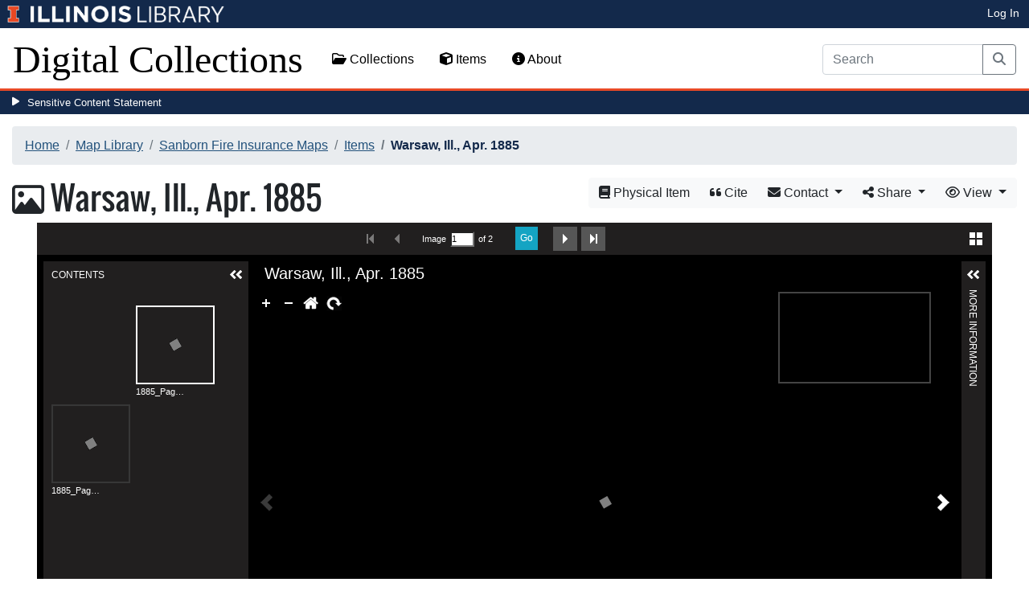

--- FILE ---
content_type: text/html; charset=utf-8
request_url: https://digital.library.illinois.edu/items/be441fc0-c451-0133-1d17-0050569601ca-1
body_size: 38302
content:
<!DOCTYPE html>
<html lang='en' prefix='og: http://ogp.me/ns#'>
<head>
<meta content='text/html; charset=UTF-8' http-equiv='Content-Type'>
<title>
Warsaw, Ill., Apr. 1885
|
Digital Collections at the University of Illinois at Urbana-Champaign Library
</title>
<meta charset='utf-8'>
<meta content='Copyright © 2020 The Board of Trustees at the University of Illinois. All rights reserved.' name='copyright'>
<meta content='width=device-width, initial-scale=1, shrink-to-fit=no' name='viewport'>
<meta name="csrf-param" content="authenticity_token" />
<meta name="csrf-token" content="41K1xOxfzSNUs-8h1ea_nPXHfbWK5QhQiExUfjvq2b1ezZbRJ2JGiBJuAGqg_kI6-QIHdVxeGbEBXmEuwZTgIA" />
<link rel="icon" type="image/png" sizes="16x16" href="https://digital.library.illinois.edu/assets/favicon-16x16-ef82923737989489dfeec252758243e9bf0227ed723f2d9ca2bb8fb73b37476e.png">
        <link rel="icon" type="image/png" sizes="32x32" href="https://digital.library.illinois.edu/assets/favicon-32x32-763a1bd3ccce8bf7c2abc835a0d30a2d01fe94c683f25f5fd01bfdb627058ea3.png">
        <link rel="icon" type="image/png" sizes="96x96" href="https://digital.library.illinois.edu/assets/favicon-96x96-b5766bad40f6dd6d99266fb6f27edeecc6e10700862c0de9a19786b6871fefa7.png">
        <link rel="icon" type="image/png" sizes="192x192" href="https://digital.library.illinois.edu/assets/favicon-192x192-e5d3320a596e93aa617ec5876b0fbc6149dc9bedf8b50f3d992904d306744eae.png">
        <link rel="apple-touch-icon" sizes="120x120" href="https://digital.library.illinois.edu/assets/apple-icon-120x120-23692ad9ee0fff7ca2398c5280cf1163a372a5c209e15b1502f03c57721ca9ab.png">
        <link rel="apple-touch-icon" sizes="152x152" href="https://digital.library.illinois.edu/assets/apple-icon-152x152-f1a1cacbf8f7c3e3fc2e514cc0cd020a3b050b31dde576df79980551ff96c9b5.png">
        <link rel="apple-touch-icon" sizes="167x167" href="https://digital.library.illinois.edu/assets/apple-icon-167x167-f687c1723e9d0d5baa1384c6f6ef463a004565791a66ced85679125368eb5532.png">
        <link rel="apple-touch-icon" sizes="180x180" href="https://digital.library.illinois.edu/assets/apple-icon-180x180-43c0a4664d8bca361d463f36d1a0db507932171b62d69291a93713124cbc2ec5.png">
        <meta name="msapplication-TileColor" content="#13294b"/>
        <meta name="msapplication-TileImage" content="https://digital.library.illinois.edu/assets/ms-icon-310x310-ce8c6889a6fe4efb58fd2caf6fcf215a9708c498cc9e8f849b58e1cd3d643a69.png">
        <meta name="msapplication-config" content="none"/>
        <meta name="theme-color" content="#ffffff"/>
<meta name="twitter:card" content="summary_large_image"/>
        <meta name="twitter:title" content="Warsaw, Ill., Apr. 1885" />
        <meta name="twitter:description" content="Sheet 1 includes symbol key." />
<meta name="twitter:image" content="https://images.digital.library.illinois.edu/iiif/2/97a13fb0-c452-0133-1d17-0050569601ca-f/full/!1600,1600/0/default.jpg" />
<meta property="og:title" content="Warsaw, Ill., Apr. 1885" />
        <meta property="og:type" content="website" />
        <meta property="og:url" content="https://digital.library.illinois.edu/items/be441fc0-c451-0133-1d17-0050569601ca-1" />
        <meta property="og:description" content="Sheet 1 includes symbol key." />
        <meta property="og:site_name" content="Digital Collections at the University of Illinois at Urbana-Champaign Library" />
<meta property="og:image" content="https://images.digital.library.illinois.edu/iiif/2/97a13fb0-c452-0133-1d17-0050569601ca-f/full/!1600,1600/0/default.jpg" />
          <meta property="og:image:type" content="image/jpeg" />
          <meta property="og:image:alt" content="Warsaw, Ill., Apr. 1885" />
<link rel="stylesheet" href="/assets/application-513b23b06cedd2f70ff43edeb09c2fdf1e3bc747c22e6b82749513cbb773246f.css" media="all" />
<script src="/assets/application-3911c14e17e93547709bcb5ba35a8aaf427850b7431cdf57da1f261807b47ae3.js"></script>
<link href='https://cdn.toolkit.illinois.edu' rel='dns-prefetch'>
<link href='https://cdn.toolkit.illinois.edu/2/toolkit.css' rel='stylesheet'>
<script src='https://cdn.toolkit.illinois.edu/2/toolkit.js'></script>
<script crossorigin='anonymous' src='https://kit.fontawesome.com/72baa8e3c1.js'></script>
<script src='https://cdn.disability.illinois.edu/skipto.min.js'></script>
<script>
  var SkipToConfig = { 
    settings: {
      skipTo: {
        displayOption: 'popup',
        colorTheme: 'illinois'
      }
    }
  };
</script>
</head>
<body data-nav='' id='items_show'>
<input type="hidden" name="dl-root-path" id="dl-root-path" value="/" autocomplete="off" />
<input type="hidden" name="dl-root-url" id="dl-root-url" value="https://digital.library.illinois.edu/" autocomplete="off" />
<input type="hidden" name="dl-current-path" id="dl-current-path" value="/items/be441fc0-c451-0133-1d17-0050569601ca-1" autocomplete="off" />
<header>
<body>
<header>
<div>
<h1 class='sr-only'>University Library, University of Illinois at Urbana-Champaign</h1>
<div class='d-flex justify-content-between'>
<div class='table-row'>
<div class='table-cell'>
<a class='navbar-brand' href='https://illinois.edu/'>
<img class="imark" alt="University of Illinois I-Mark" src="/assets/library_wordmark_horizontal_1-b965c05fef1979c62eb91d7a03c3e052b29c49e48b4ede31ac639e40044afef3.png" />
</a>
</div>
<div class='table-cell'>
<a href='https://www.library.illinois.edu'>
<img class="banner-image-university" alt="University" src="/assets/library_wordmark_horizontal_2-f2a035d9ba7679551d7166d05b6cff26c92120e42b6fa18935c156744f0d8aa5.png" />
</a>
</div>
<div class='table-cell'>
<a href='https://www.library.illinois.edu'>
<img class="banner-image-library" alt="Library" src="/assets/library_wordmark_horizontal_3-a9e5b86fe1700833f27232f577c9395cfb312b21acd262c2397908c9d85faba7.png" />
</a>
</div>
</div>
<div class='user-actions'>
<a class="stripe-link mr-2" href="/signin">Log In</a>
</div>
</div>
</div>

<nav class='navbar navbar-expand-md' role='navigation'>
<a class="navbar-brand" href="/">Digital Collections</a>
<button aria-controls='navbarColor01' aria-expanded='false' aria-label='Toggle navigation' class='navbar-toggler' data-target='#navbarColor01' data-toggle='collapse' type='button'>
<span class='navbar-toggler-icon'></span>
</button>
<div class='collapse navbar-collapse' id='navbarColor01'>
<ul class='navbar-nav mr-auto'>
<li class='nav-item' id='collections-nav'>
<a class="nav-link" href="https://metadata.library.illinois.edu/collections"><i class="far fa-folder-open" aria-hidden="true"></i>
Collections
</a></li>
<li class='nav-item' id='items-nav'>
<a class="nav-link" href="https://metadata.library.illinois.edu/items"><i class="fas fa-cube" aria-hidden="true"></i>
Items
</a></li>
<li class='nav-item' id='items-nav'>
<a class="nav-link" href="https://guides.library.illinois.edu/digital-special-collections/"><i class="fas fa-info-circle" aria-hidden="true"></i>
About
</a></li>
</ul>
<form class="form-inline my-2 mr-3 my-lg-0" action="https://metadata.library.illinois.edu/search" accept-charset="UTF-8" method="get">
<div class='input-group'>
<input type="search" name="q" id="q" value="" placeholder="Search" aria-label="Search" class="form-control" />
<div class='input-group-append'>
<button class='btn btn-outline-secondary' type='submit'>
<i class='fa fa-search'></i>
<span class='sr-only'>Search</span>
</button>
</div>
</div>
</form>

</div>
</nav>
</header>
</body>
<div id='sensitive-pane'>
<button class='sensitive-toggle-btn'>Sensitive Content Statement</button>
</div>
<div class='d-none' id='sensitive-pane-content'>
<p>
The items in the Digital Collections of the University of Illinois Urbana-Champaign Library contain materials which represent or depict sensitive topics or were written from perspectives using outdated or biased language. The Library condemns discrimination and hatred on any grounds. As a research library that supports the mission and values of this land grant institution, it is incumbent upon the University Library to preserve, describe, and provide access to materials to accurately document our past, support learning about it, and effect change in the present. In accordance with the American Library Association’s Freedom to Read statement, we do not censor our materials or prevent patrons from accessing them.
</p>
<p></p>
If you have questions regarding this statement or any content in the Library’s digital collections, please contact
<a href="mailto:digitalcollections@lists.illinois.edu">digitalcollections@lists.illinois.edu</a>
<p></p>
<a href='https://www.ala.org/advocacy/intfreedom/freedomreadstatement'>American Library Association’s Freedom to Read Statement</a>
<p></p>
<a href='https://www.library.illinois.edu/geninfo/deia/'>Diversity, Equity, Inclusion and Accessibility at the University Library</a>
</div>


</header>
</body>
<main id='main-content'>
<div class='container-fluid'>
<div class='page-content'>

<nav aria-label="breadcrumb"><ol class="breadcrumb"><li class="breadcrumb-item"><a href="/">Home</a></li><li class="breadcrumb-item"><a href="https://metadata.library.illinois.edu/collections?fq%5B%5D=local_facet_repository%3AMap+Library">Map Library</a></li><li class="breadcrumb-item"><a href="/collections/6ff64b00-072d-0130-c5bb-0019b9e633c5-2">Sanborn Fire Insurance Maps</a></li><li class="breadcrumb-item"><a href="/collections/6ff64b00-072d-0130-c5bb-0019b9e633c5-2/items">Items</a></li><li class="breadcrumb-item active">Warsaw, Ill., Apr. 1885</li></ol></nav>
<div class='btn-group float-right' id='item-show-buttons' role='group'>
<a class="btn btn-light" type="button" href="https://i-share-uiu.primo.exlibrisgroup.com/permalink/01CARLI_UIU/gpjosq/alma99161353412205899"><i class='fa fa-book'></i>
Physical Item
</a><a class="btn btn-light" data-toggle="modal" href="#dl-cite-modal"><i class='fa fa-quote-left'></i>
Cite
</a><div class='btn-group'>
<button aria-expanded='false' aria-haspopup='true' class='btn btn-light dropdown-toggle' data-toggle='dropdown' type='button'>
<i class='fa fa-envelope'></i>
Contact
<span class='caret'></span>
</button>
<div class='dropdown-menu dropdown-menu-right' role='menu'>
<a class="dropdown-item" href="mailto:charts@library.illinois.edu?subject=Digital Collections at the University of Illinois at Urbana-Champaign Library: Warsaw, Ill., Apr. 1885&amp;body=This email was sent to you from the Digital Collections at the University of Illinois at Urbana-Champaign Library by a patron wishing to contact the curator of the following item for more information:%0D%0Dhttps://digital.library.illinois.edu/items/be441fc0-c451-0133-1d17-0050569601ca-1%0D%0D(Enter your comment here.)%0D"><i class='fa fa-envelope'></i>
Email Curator
</a></div>
</div>
<div class="btn-group" role="group">
      <button type="button" class="btn btn-light dropdown-toggle"
            data-toggle="dropdown" aria-haspopup="false" aria-expanded="false">
        <i class="fa fa-share-alt"></i> Share <span class="caret"></span>
      </button>
      <div class="dropdown-menu"><a class="dropdown-item" href="mailto:?subject=Warsaw%2C+Ill.%2C+Apr.+1885&amp;body=https%3A%2F%2Fdigital.library.illinois.edu%2Fitems%2Fbe441fc0-c451-0133-1d17-0050569601ca-1"><i class="fa fa-envelope"></i> Email</a><div class="dropdown-divider"></div><a class="dropdown-item" target="_blank" href="https://www.facebook.com/sharer/sharer.php?u=https%3A%2F%2Fdigital.library.illinois.edu%2Fitems%2Fbe441fc0-c451-0133-1d17-0050569601ca-1"><i class="fab fa-facebook-square"></i> Facebook</a><a class="dropdown-item" target="_blank" href="https://twitter.com/intent/tweet?url=https%3A%2F%2Fdigital.library.illinois.edu%2Fitems%2Fbe441fc0-c451-0133-1d17-0050569601ca-1&amp;text=Warsaw%2C+Ill.%2C+Apr.+1885"><i class="fab fa-twitter-square"></i> Twitter</a><a target="_blank" class="dropdown-item" href="http://pinterest.com/pin/create/button/?url=https%3A%2F%2Fdigital.library.illinois.edu%2Fitems%2Fbe441fc0-c451-0133-1d17-0050569601ca-1&amp;description=Warsaw%2C+Ill.%2C+Apr.+1885&amp;media=https%3A%2F%2Fimages.digital.library.illinois.edu%2Fiiif%2F2%2F97a13fb0-c452-0133-1d17-0050569601ca-f%2Ffull%2F%21512%2C512%2F0%2Fdefault.jpg"><i class="fab fa-pinterest-square"></i> Pinterest</a></div></div>
<div class='btn-group' role='group'>
<button aria-expanded='false' aria-haspopup='true' class='btn btn-light dropdown-toggle' data-toggle='dropdown' type='button'>
<i class='fa fa-eye'></i>
View
<span class='caret'></span>
</button>
<div class='dropdown-menu dropdown-menu-right'>
<a target="_blank" class="dropdown-item" href="/items/be441fc0-c451-0133-1d17-0050569601ca-1.atom"><i class='fa fa-rss'></i>
Atom
</a><a target="_blank" class="dropdown-item" href="/items/be441fc0-c451-0133-1d17-0050569601ca-1.json"><i class='fa fa-code'></i>
JSON
</a><a target="_blank" class="dropdown-item" href="/items/be441fc0-c451-0133-1d17-0050569601ca-1/manifest"><i class='fa fa-code'></i>
IIIF Presentation Manifest
</a></div>
</div>
</div>

<h1 class="dl-title dl-compound-title"><i class="far fa-image" aria-hidden="true"></i> Warsaw, Ill., Apr. 1885</h1>
<section>
<div id="dl-compound-viewer" class="uv" data-locale="en-GB:English (GB)" data-config="/uvconfig_compound.json" data-uri="https://digital.library.illinois.edu/items/be441fc0-c451-0133-1d17-0050569601ca-1/manifest" data-sequenceindex="0" data-canvasindex="0" data-rotation="0" style="height:650px; background-color:#000;"></div><script src="/universalviewer/lib/embed.js" id="embedUV"></script>
<div class='mt-4'>
<div class='float-right'>
<button class='btn btn-lg btn-outline-secondary' id='dl-download-button' style='white-space: nowrap'>
Download Options&hellip;
</button>
</div>
<div class='media'>
<div class='media-left'>
<i class='fa fa-link fa-3x fa-fw'></i>
</div>
<div class='media-body'>
<h4 class='media-heading'>
Permalink
<button class='btn btn-light btn-sm dl-copy-permalink' data-clipboard-text='https://digital.library.illinois.edu/items/be441fc0-c451-0133-1d17-0050569601ca-1' type='button'>
<i class='fa fa-clipboard'></i>
Copy
</button>
</h4>
https://digital.library.illinois.edu/items/be441fc0-c451-0133-1d17-0050569601ca-1
</div>
</div>

</div>
</section>
<section>
<div class="media dl-rights"><div class="media-left"><a target="_blank" href="https://rightsstatements.org/page/NoC-US/1.0/"><img alt="No Copyright - United States (RightsStatements.org)" src="/assets/rightsstatements.org/NoC-US.dark-white-interior-c2148f181fa9367412ad0c8255887d2fb4568eac6371791fd167d5b7320fad4d.svg" /></a></div><div class="media-body"><p>In the public domain.</p></div></div>
</section>
<section></section>
<section><h2><a role="button" data-toggle="collapse" href="#dl-metadata" aria-expanded="true" aria-controls="dl-metadata">Descriptive Information</a></h2><div id="dl-metadata" class="collapse show"><div id="dl-metadata-list" class="d-sm-none"><dl class="dl-metadata"><dt>Title</dt><dd>Warsaw, Ill., Apr. 1885</dd><dt>Creator</dt><dd>Sanborn Map Company&nbsp;&nbsp;<a title="Search for all items with this element value" class="btn btn-outline-secondary btn-sm" href="/items?field=metadata_creator&amp;q=Sanborn+Map+Company"><i class="fa fa-search"></i></a></dd><dt>Coverage-Spatial</dt><dd>Warsaw (Ill.)&nbsp;&nbsp;<a title="Search for all items with this element value" class="btn btn-outline-secondary btn-sm" href="/items?field=metadata_spatialCoverage&amp;q=Warsaw+%28Ill.%29"><i class="fa fa-search"></i></a></dd><dt>Genre</dt><dd>Fire insurance maps&nbsp;&nbsp;<a title="Search for all items with this element value" class="btn btn-outline-secondary btn-sm" href="/items?field=metadata_genre&amp;q=Fire+insurance+maps"><i class="fa fa-search"></i></a></dd><dt>Subject</dt><dd>Fire insurance&nbsp;&nbsp;<a title="Search for all items with this element value" class="btn btn-outline-secondary btn-sm" href="/items?field=metadata_subject&amp;q=Fire+insurance"><i class="fa fa-search"></i></a></dd><dt>Publisher</dt><dd>Sanborn Map & Publishing Co.&nbsp;&nbsp;<a title="Search for all items with this element value" class="btn btn-outline-secondary btn-sm" href="/items?field=metadata_publisher&amp;q=Sanborn+Map+%26+Publishing+Co."><i class="fa fa-search"></i></a></dd><dt>Date of Publication</dt><dd>1885&nbsp;&nbsp;<a title="Search for all items with this element value" class="btn btn-outline-secondary btn-sm" href="/items?field=metadata_date&amp;q=1885"><i class="fa fa-search"></i></a></dd><dt>Place of Publication</dt><dd>New York (N.Y.)</dd><dt>Scale</dt><dd>Scale 1:600. 50 ft. to 1 in.&nbsp;&nbsp;<a title="Search for all items with this element value" class="btn btn-outline-secondary btn-sm" href="/items?field=metadata_cartographicScale&amp;q=Scale+1%3A600.+50+ft.+to+1+in."><i class="fa fa-search"></i></a></dd><dt>Language</dt><dd>English</dd><dt>Notes</dt><dd><ul><li>Sheet 1 includes symbol key.</li><li>Fire insurance map hand colored to show building construction, locations of windows and doors, elevators, and available water facilities.</li><li>Also shows factories, commercial occupancy of buildings, and house and block numbers.</li></ul></dd><dt>Extent</dt><dd>1 map : color</dd><dt>Dimensions</dt><dd>65 x 55 cm</dd><dt>Coordinates</dt><dd>(W 91⁰26ʹ04ʺ/N 42⁰29ʹ47ʺ)</dd><dt>Rights</dt><dd>No Copyright - United States</dd><dt>Rights Description</dt><dd>In the public domain.</dd><dt>Type</dt><dd>Cartographic material&nbsp;&nbsp;<a title="Search for all items with this element value" class="btn btn-outline-secondary btn-sm" href="/items?field=metadata_type&amp;q=Cartographic+material"><i class="fa fa-search"></i></a></dd><dt>Repository</dt><dd>Map Library</dd><dt>Local Bib ID</dt><dd>1613534</dd><dt>Collection Title</dt><dd>Sanborn Fire Insurance Maps</dd><dt>Collection</dt><dd><a href="/collections/6ff64b00-072d-0130-c5bb-0019b9e633c5-2">Sanborn Fire Insurance Maps</a></dd></dl></div><div id="dl-metadata-table"><table class="table table-sm dl-metadata"><tr><td>Title</td><td>Warsaw, Ill., Apr. 1885</td></tr><tr><td>Creator</td><td>Sanborn Map Company&nbsp;&nbsp;<a title="Search for all items with this element value" class="btn btn-outline-secondary btn-sm" href="/items?field=metadata_creator&amp;q=Sanborn+Map+Company"><i class="fa fa-search"></i></a></td></tr><tr><td>Coverage-Spatial</td><td>Warsaw (Ill.)&nbsp;&nbsp;<a title="Search for all items with this element value" class="btn btn-outline-secondary btn-sm" href="/items?field=metadata_spatialCoverage&amp;q=Warsaw+%28Ill.%29"><i class="fa fa-search"></i></a></td></tr><tr><td>Genre</td><td>Fire insurance maps&nbsp;&nbsp;<a title="Search for all items with this element value" class="btn btn-outline-secondary btn-sm" href="/items?field=metadata_genre&amp;q=Fire+insurance+maps"><i class="fa fa-search"></i></a></td></tr><tr><td>Subject</td><td>Fire insurance&nbsp;&nbsp;<a title="Search for all items with this element value" class="btn btn-outline-secondary btn-sm" href="/items?field=metadata_subject&amp;q=Fire+insurance"><i class="fa fa-search"></i></a></td></tr><tr><td>Publisher</td><td>Sanborn Map & Publishing Co.&nbsp;&nbsp;<a title="Search for all items with this element value" class="btn btn-outline-secondary btn-sm" href="/items?field=metadata_publisher&amp;q=Sanborn+Map+%26+Publishing+Co."><i class="fa fa-search"></i></a></td></tr><tr><td>Date of Publication</td><td>1885&nbsp;&nbsp;<a title="Search for all items with this element value" class="btn btn-outline-secondary btn-sm" href="/items?field=metadata_date&amp;q=1885"><i class="fa fa-search"></i></a></td></tr><tr><td>Place of Publication</td><td>New York (N.Y.)</td></tr><tr><td>Scale</td><td>Scale 1:600. 50 ft. to 1 in.&nbsp;&nbsp;<a title="Search for all items with this element value" class="btn btn-outline-secondary btn-sm" href="/items?field=metadata_cartographicScale&amp;q=Scale+1%3A600.+50+ft.+to+1+in."><i class="fa fa-search"></i></a></td></tr><tr><td>Language</td><td>English</td></tr><tr><td>Notes</td><td><ul><li>Sheet 1 includes symbol key.</li><li>Fire insurance map hand colored to show building construction, locations of windows and doors, elevators, and available water facilities.</li><li>Also shows factories, commercial occupancy of buildings, and house and block numbers.</li></ul></td></tr><tr><td>Extent</td><td>1 map : color</td></tr><tr><td>Dimensions</td><td>65 x 55 cm</td></tr><tr><td>Coordinates</td><td>(W 91⁰26ʹ04ʺ/N 42⁰29ʹ47ʺ)</td></tr><tr><td>Rights</td><td>No Copyright - United States</td></tr><tr><td>Rights Description</td><td>In the public domain.</td></tr><tr><td>Type</td><td>Cartographic material&nbsp;&nbsp;<a title="Search for all items with this element value" class="btn btn-outline-secondary btn-sm" href="/items?field=metadata_type&amp;q=Cartographic+material"><i class="fa fa-search"></i></a></td></tr><tr><td>Repository</td><td>Map Library</td></tr><tr><td>Local Bib ID</td><td>1613534</td></tr><tr><td>Collection Title</td><td>Sanborn Fire Insurance Maps</td></tr><tr><td>Collection</td><td><a href="/collections/6ff64b00-072d-0130-c5bb-0019b9e633c5-2">Sanborn Fire Insurance Maps</a></td></tr></table></div></div></section>
<section id='dl-download-section'>
<h2>
<a aria-controls='dl-download' aria-expanded='true' data-toggle='collapse' href='#dl-download' role='button'>Download Options</a>
</h2>
<div class='collapse ' id='dl-download'>
<div class='btn-group mt-2 mb-2'>
<a class="btn btn-light" data-toggle="modal" data-target="#dl-download-zip-modal" href=""><i class='far fa-file-archive'></i>
  Zip of Original Files&hellip;
</a><a class="btn btn-light" data-toggle="modal" data-target="#dl-download-zip-of-jpegs-modal" href=""><i class='far fa-file-archive'></i>
  Zip of JPEGs
</a><a class="btn btn-light" data-toggle="modal" data-target="#dl-download-pdf-modal" href=""><i class='far fa-file-pdf'></i>
PDF
</a></div>
<table class='table'>
<tbody>
<tr>
<td>
<div class='dl-thumbnail'>
<img src="[data-uri]" class="dl-thumbnail mr-3" alt="" data-src="https://images.digital.library.illinois.edu/iiif/2/97a13fb0-c452-0133-1d17-0050569601ca-f/square/!256,256/0/default.jpg" />
</div>
</td>
<td>
1885_Page001
</td>
<td>
<div class='btn-group'>
<a class="btn btn-outline-primary btn-sm" href="/binaries/97c944e0-c452-0133-1d17-0050569601ca-f/object"><i class="fas fa-image" aria-hidden="true"></i>
Original File (TIFF)
</a><a class='btn btn-outline-primary btn-sm' data-iiif-info-url='https://images.digital.library.illinois.edu/iiif/2/97a13fb0-c452-0133-1d17-0050569601ca-f/info.json' data-iiif-url='https://images.digital.library.illinois.edu/iiif/2/97a13fb0-c452-0133-1d17-0050569601ca-f' data-target='#dl-custom-image-modal' data-title='1885_Page001' data-toggle='modal' href='#' onclick='return false;'>
<i class='fa fa-image'></i>
Custom Image&hellip;
</a>
</div>
</td>
</tr>

<tr>
<td>
<div class='dl-thumbnail'>
<img src="[data-uri]" class="dl-thumbnail mr-3" alt="" data-src="https://images.digital.library.illinois.edu/iiif/2/97a746e0-c452-0133-1d17-0050569601ca-2/square/!256,256/0/default.jpg" />
</div>
</td>
<td>
1885_Page002
</td>
<td>
<div class='btn-group'>
<a class="btn btn-outline-primary btn-sm" href="/binaries/97d00c80-c452-0133-1d17-0050569601ca-a/object"><i class="fas fa-image" aria-hidden="true"></i>
Original File (TIFF)
</a><a class='btn btn-outline-primary btn-sm' data-iiif-info-url='https://images.digital.library.illinois.edu/iiif/2/97a746e0-c452-0133-1d17-0050569601ca-2/info.json' data-iiif-url='https://images.digital.library.illinois.edu/iiif/2/97a746e0-c452-0133-1d17-0050569601ca-2' data-target='#dl-custom-image-modal' data-title='1885_Page002' data-toggle='modal' href='#' onclick='return false;'>
<i class='fa fa-image'></i>
Custom Image&hellip;
</a>
</div>
</td>
</tr>

</tbody>
</table>
</div>
</section>
<div aria-hidden='true' aria-labelledby='dl-custom-image-modal-label' class='modal fade' id='dl-custom-image-modal' role='dialog' tabindex='-1'>
<div class='modal-dialog modal-dialog-centered modal-lg' role='document'>
<div class='modal-content'>
<div class='modal-header'>
<h3 class='modal-title' id='dl-custom-image-modal-label'>Custom Image</h3>
<button aria-label='Close' class='close' data-dismiss='modal' type='button'>
<span aria-hidden='true'>×</span>
</button>
</div>
<div class='modal-body'>
<div class='row'>
<div class='col-sm-6' id='iiif-download'></div>
<div class='col-sm-6'>
<h4>HTML Tag</h4>
<textarea class='form-control' id='dl-embed-link' readonly='readonly'></textarea>
</div>
</div>
</div>
<div class='modal-footer'>
<a class='btn btn-primary' href='' id='dl-preview-link' target='_blank'>Get It</a>
</div>
</div>
</div>
</div>

<div aria-hidden='true' aria-labelledby='dl-download-zip-modal-label' class='modal fade' id='dl-download-zip-modal' role='dialog' tabindex='-1'>
<div class='modal-dialog modal-dialog-centered' role='document'>
<div class='modal-content'>
<div class='modal-header'>
<h4 class='modal-title' id='dl-download-zip-modal-label'>Download Zip File</h4>
<button aria-label='Close' class='close' data-dismiss='modal' type='button'>
<span aria-hidden='true'>×</span>
</button>
</div>
<div class='modal-body'>
<div class='alert alert-light'>
<i class="fas fa-info-circle" aria-hidden="true"></i>
Zip files include high-resolution files for the current object in
TIFF format.
</div>
<div class='alert alert-light'>
<i class="fas fa-info-circle" aria-hidden="true"></i>
Estimated file size: 459 MB
</div>
<div class='alert alert-light'>
<p style='color: #ff5733; text-align: center;'>
<i class="fas fa-info-circle" aria-hidden="true"></i>
Due to large file sizes, these items are only available in multiple batch downloads.
If you need all items in a single download, please close this window and send us a
message using the Contact Us form at the bottom of the page.
</p>
<p class='form-text text-muted text-center'>
If you know which files you need to download, please download the item directly from the item's page.
</p>
</div>
<p class='form-text text-muted text-center'>
Estimated average file size: 1 GB
</p>
<form class="dl-captcha-form" action="/items/be441fc0-c451-0133-1d17-0050569601ca-1.zip" accept-charset="UTF-8" method="get"><input type="hidden" name="limit" id="limit" value="2" autocomplete="off" />
<div class='form-group'>
<select name="download_start" id="download_start" class="form-control"><option value="0">Batch 1: items 1 - 2 (Contains 2 item(s))</option></select>
</div>
<br><input type="text" name="email" id="email" placeholder="Leave this field blank" class="dl-captcha-email" /><label for="answer">What is 5 &plus; 2?</label><input type="text" name="answer" id="answer" class="form-control" /><input type="hidden" name="correct_answer_hash" id="correct_answer_hash" value="698a343071b2986c9089aa1bee80d07d" autocomplete="off" /><div class="text-right mt-3"><button class="btn btn-light" data-dismiss="modal" type="button">Cancel</button><input type="submit" value="Download" class="btn btn-primary"></div></form>
</div>
</div>
</div>
</div>

<div aria-hidden='true' aria-labelledby='dl-download-zip-of-jpegs-modal-label' class='modal fade' id='dl-download-zip-of-jpegs-modal' role='dialog' tabindex='-1'>
<div class='modal-dialog modal-dialog-centered' role='document'>
<div class='modal-content'>
<div class='modal-header'>
<h4 class='modal-title' id='dl-download-zip-of-jpegs-modal-label'>Download Zip of JPEGs</h4>
<button aria-label='Close' class='close' data-dismiss='modal' type='button'>
<span aria-hidden='true'>×</span>
</button>
</div>
<div class='modal-body'>
<form class="dl-captcha-form" action="https://digital.library.illinois.edu/items/be441fc0-c451-0133-1d17-0050569601ca-1.zip?contents=jpegs" accept-charset="UTF-8" method="get"><input type="text" name="email" id="email" placeholder="Leave this field blank" class="dl-captcha-email" /><label for="answer">What is 0 &plus; 7?</label><input type="text" name="answer" id="answer" class="form-control" /><input type="hidden" name="correct_answer_hash" id="correct_answer_hash" value="698a343071b2986c9089aa1bee80d07d" autocomplete="off" /><div class="text-right mt-3"><button class="btn btn-light" data-dismiss="modal" type="button">Cancel</button><input type="submit" value="Download" class="btn btn-primary"></div></form>

</div>
</div>
</div>
</div>

<div aria-hidden='true' aria-labelledby='dl-download-pdf-modal-label' class='modal fade' id='dl-download-pdf-modal' role='dialog' tabindex='-1'>
<div class='modal-dialog modal-dialog-centered' role='document'>
<div class='modal-content'>
<div class='modal-header'>
<h4 class='modal-title' id='dl-download-pdf-modal-label'>Download PDF</h4>
<button aria-label='Close' class='close' data-dismiss='modal' type='button'>
<span aria-hidden='true'>×</span>
</button>
</div>
<div class='modal-body'>
<form class="dl-captcha-form" action="https://digital.library.illinois.edu/items/be441fc0-c451-0133-1d17-0050569601ca-1.pdf" accept-charset="UTF-8" method="get"><input type="text" name="email" id="email" placeholder="Leave this field blank" class="dl-captcha-email" /><label for="answer">What is 7 &plus; 8?</label><input type="text" name="answer" id="answer" class="form-control" /><input type="hidden" name="correct_answer_hash" id="correct_answer_hash" value="4ac4fb4cfac55b098e52cfb5e23b4a2e" autocomplete="off" /><div class="text-right mt-3"><button class="btn btn-light" data-dismiss="modal" type="button">Cancel</button><input type="submit" value="Download" class="btn btn-primary"></div></form>

</div>
</div>
</div>
</div>



<div class='text-center'>
<a class="btn btn-light" href="mailto:charts@library.illinois.edu?subject=Digital Collections at the University of Illinois at Urbana-Champaign Library: Warsaw, Ill., Apr. 1885&amp;body=This email was sent to you from the Digital Collections at the University of Illinois at Urbana-Champaign Library by a patron wishing to contact the curator of the following item for more information:%0D%0Dhttps://digital.library.illinois.edu/items/be441fc0-c451-0133-1d17-0050569601ca-1%0D%0D(Enter your comment here.)%0D"><i class='fa fa-envelope'></i>
Email Curator About This Item
</a></div>
<div aria-labelledby='dl-cite-modal-label' class='modal fade' id='dl-cite-modal' tabindex='-1'>
<div class='modal-dialog modal-dialog-centered' role='document'>
<div class='modal-content'>
<div class='modal-header'>
<h3 class='modal-title' id='dl-cite-modal-label'>Cite This Item</h3>
<button aria-label='Close' class='close' data-dismiss='modal' type='button'>
<span aria-hidden='true'>×</span>
</button>
</div>
<div class='modal-body'>
<div class='media'>
<div class='media-left'>
<i class='fa fa-link fa-3x fa-fw'></i>
</div>
<div class='media-body'>
<h4 class='media-heading'>
Permalink
<button class='btn btn-light btn-sm dl-copy-permalink' data-clipboard-text='https://digital.library.illinois.edu/items/be441fc0-c451-0133-1d17-0050569601ca-1' type='button'>
<i class='fa fa-clipboard'></i>
Copy
</button>
</h4>
https://digital.library.illinois.edu/items/be441fc0-c451-0133-1d17-0050569601ca-1
</div>
</div>

<hr>
<div data-item-id='be441fc0-c451-0133-1d17-0050569601ca-1'>
<input type="hidden" name="dl-citation-author" id="dl-citation-author" value="Sanborn Map Company" autocomplete="off" />
<input type="hidden" name="dl-citation-collection" id="dl-citation-collection" value="Sanborn Fire Insurance Maps" autocomplete="off" />
<input type="hidden" name="dl-citation-date" id="dl-citation-date" value="1885-01-01T06:00:00Z" autocomplete="off" />
<input type="hidden" name="dl-citation-source" id="dl-citation-source" value="University of Illinois at Urbana-Champaign Library" autocomplete="off" />
<input type="hidden" name="dl-citation-title" id="dl-citation-title" value="Warsaw, Ill., Apr. 1885" autocomplete="off" />
<input type="hidden" name="dl-citation-url" id="dl-citation-url" value="https://digital.library.illinois.edu/items/be441fc0-c451-0133-1d17-0050569601ca-1" autocomplete="off" />
<input type="hidden" name="dl-citation-repository" id="dl-citation-repository" value="Map Library" autocomplete="off" />
<select class='custom-select' name='dl-citation-format'>
<option>APA</option>
<option>Chicago</option>
<option>MLA</option>
</select>
<div class='panel panel-default'>
<div class='card-body'>
<p class='dl-citation'></p>
</div>
</div>
</div>
</div>
</div>
</div>
</div>

<script type='application/ld+json'>
<![CDATA[
    #{schema_org_json_ld(@root_item)}
]]>
</script>
<input type="hidden" name="dl-download-item-id" id="dl-download-item-id" value="97c944e0-c452-0133-1d17-0050569601ca-f" autocomplete="off" />
<input type="hidden" name="dl-download-item-id" id="dl-download-item-id" value="97d00c80-c452-0133-1d17-0050569601ca-a" autocomplete="off" />
<div class='text-center'>
<a role="button" class="contact-toggle-btn" data-bs-toggle="collapse" aria-expanded="false" aria-controls="contact-form" href="#contact-form">Contact us</a>
for questions and to provide feedback.
<div class='collapse' id='contact-form'>
<div class='alert' id='contact-form-alert' style='display: none'></div>
<form id="contact-form" action="/contact" accept-charset="UTF-8" method="post"><input type="hidden" name="authenticity_token" value="abr85hi04CVh3W0EVz7MsAFN47hXa_lGm-yYXbnMfJTWIIe3Kl3773DlIqfNXJGKbFXUhHrdnmLHpJC25SLstQ" autocomplete="off" />
<input type="hidden" name="page_url" id="page_url" value="https://digital.library.illinois.edu/items/be441fc0-c451-0133-1d17-0050569601ca-1" autocomplete="off" />
<div class='row'>
<div class='col-sm-6'>
<div class='mb-3'>
<label class="form-label" for="name">Your Name (optional)</label>
<input type="text" name="name" id="name" class="form-control" />
</div>
<div class='mb-3'>
<label class="form-label" for="email">Your Email (optional)</label>
<input type="text" name="email" id="email" class="form-control" />
</div>
</div>
<div class='col-sm-6'>
<div class='mb-3'>
<label class="form-label" for="comment">Your Comment</label>
<textarea name="comment" id="comment" rows="5" class="form-control">
</textarea>
</div>
<div class='mb-3'>
<label class="col-sm-3 col-form-label" for="contact-answer">What is 7 &plus; 1?</label>
<input type="text" name="honey_email" id="honey_email" placeholder="Leave this field blank." style="display: none" /><input type="text" name="answer" id="contact-answer" class="form-control" /><input type="hidden" name="correct_answer_hash" id="correct_answer_hash" value="b856b11eec881181ed51ce5d3522e427" autocomplete="off" />
</div>
<div class='mb-3'>
<input type="submit" name="commit" value="Submit" class="btn btn-primary" id="submit-button" disabled="disabled" data-disable-with="Submit" />
</div>
</div>
</div>
</form>

</div>
</div>


</div>
</div>
</main>
<footer>
<footer role='contentinfo'>
<div class='row'>
<div class='col-sm-12 text-line'>
<div class='contact-area'>
The Digital Collections are a product of the University Library.
</div>
</div>
</div>
<il-footer role='contentinfo'>
<div class='il-footer-contact uofi_address' slot='contact' style='text-align: left;'>
<p>
<a href='/'>Main Library Information</a>
</p>
<p>1408 W.Gregory Dr.</p>
<p>Urbana, IL 61801</p>
<p>217-333-2290</p>
<p>
<a href='https://www.library.illinois.edu/ask-us/'>Ask a Librarian!</a>
</p>
</div>
<div class='il-footer-social gw-m-0' slot='social' style='text-align: left;'>
<ul>
<li>
<a class='social-icon-link' href='https://www.facebook.com/uillinoislibrary' style='background: none; color: white;'>
<i aria-hidden='true' class='fa-brands fa-facebook'></i>
<span class='sr-only'>Facebook</span>
</a>
</li>
<li>
<a class='social-icon-link' href='https://www.instagram.com/uillinoislibrary/' style='background: none; color: white;'>
<i aria-hidden='true' class='fa-brands fa-instagram'></i>
<span class='sr-only'>Instagram</span>
</a>
</li>
<li>
<a class='social-icon-link' href='https://www.tiktok.com/@uillinoislibrary' style='background: none; color: white;'>
<i aria-hidden='true' class='fa-brands fa-tiktok'></i>
<span class='sr-only'>TikTok</span>
</a>
</li>
<li>
<a class='social-icon-link' href='https://www.reddit.com/user/UIllinoisLibrary' style='background: none; color: white;'>
<i aria-hidden='true' class='fa-brands fa-reddit'></i>
<span class='sr-only'>Reddit</span>
</a>
</li>
</ul>
</div>
<div class='il-footer-navigation'>
<div class='il-footer-navigation-column'>
<nav aria-labelledby='library-resources'>
<h2 id='library-resources'>Library Resources:</h2>
<ul>
<li>
<a href='https://guides.library.illinois.edu/usersdisabilities'>Assistive Technology and Services</a>
</li>
<li>
<a href='https://www.library.illinois.edu/geninfo/deia/'>Diversity, Equity, Inclusion, & Accessibility</a>
</li>
<li>
<a href='https://www.library.illinois.edu/collections/sensitive-content-statement/'>Sensitive Content Statement</a>
</li>
<li>
<a href='https://www.library.illinois.edu/staff/'>Library Staff Website</a>
</li>
</ul>
</nav>
</div>
<div class='il-footer-navigation-column'>
<nav aria-labelledby='additional-links'>
<h2 id='additional-links'>Get Involved:</h2>
<ul>
<li>
<a href='https://www.library.illinois.edu/friends/make-a-gift/'>Make a Gift</a>
</li>
<li>
<a href='https://forms.illinois.edu/sec/887006'>Suggest a Purchase</a>
</li>
<li>
<a href='https://www.library.illinois.edu/doc/' style='display: block; margin-top: 15px;'>
<img alt='Federal Library Depository Program Logo' class='footer-library_fdlp-div_img' src='https://www.library.illinois.edu/funkaces/wp-content/themes/main-theme/assets/images/fdlp-emblem-logo-text-invert.png' width='100px;'>
</a>
</li>
</ul>
</nav>
</div>
</div>
<nav aria-label='Legal notices' class='il-footer-links' slot='links'>
<ul>
<li>
<button class='ot-sdk-show-settings' data-il='cookies' id='ot-sdk-btn'>About Cookies</button>
</li>
<li>
<a data-il='privacy' href='https://www.vpaa.uillinois.edu/resources/web_privacy'>Privacy Policy</a>
</li>
<li>
<a data-il='copyright' href='https://illinois.edu/resources/website/copyright.html'>Copyright © 2024</a>
</li>
<li>
<a href='https://www.library.illinois.edu/staff/bylaws-the-library-university-of-illinois-at-urbana-champaign/'>College Bylaws</a>
</li>
</ul>
</nav>
</il-footer>
</footer>

</footer>
    <script async src="https://www.googletagmanager.com/gtag/js?id=G-9BLSDKB57L"></script>
    <script>
        window.dataLayer = window.dataLayer || [];
        function gtag(){dataLayer.push(arguments);}
        gtag('js', new Date());

        gtag('config', 'G-9BLSDKB57L');
    </script>

</html>


--- FILE ---
content_type: application/javascript
request_url: https://digital.library.illinois.edu/universalviewer/lib/embed.js
body_size: 22339
content:
// uv-2.0.2

//https://raw.githubusercontent.com/jfriend00/docReady/master/docready.js
(function(funcName, baseObj) {
    // The public function name defaults to window.docReady
    // but you can pass in your own object and own function name and those will be used
    // if you want to put them in a different namespace
    funcName = funcName || "docReady";
    baseObj = baseObj || window;
    var readyList = [];
    var readyFired = false;
    var readyEventHandlersInstalled = false;

    // call this when the document is ready
    // this function protects itself against being called more than once
    function ready() {
        if (!readyFired) {
            // this must be set to true before we start calling callbacks
            readyFired = true;
            for (var i = 0; i < readyList.length; i++) {
                // if a callback here happens to add new ready handlers,
                // the docReady() function will see that it already fired
                // and will schedule the callback to run right after
                // this event loop finishes so all handlers will still execute
                // in order and no new ones will be added to the readyList
                // while we are processing the list
                readyList[i].fn.call(window, readyList[i].ctx);
            }
            // allow any closures held by these functions to free
            readyList = [];
        }
    }

    function readyStateChange() {
        if ( document.readyState === "complete" ) {
            ready();
        }
    }

    // This is the one public interface
    // docReady(fn, context);
    // the context argument is optional - if present, it will be passed
    // as an argument to the callback
    baseObj[funcName] = function(callback, context) {
        // if ready has already fired, then just schedule the callback
        // to fire asynchronously, but right away
        if (readyFired) {
            setTimeout(function() {callback(context);}, 1);
            return;
        } else {
            // add the function and context to the list
            readyList.push({fn: callback, ctx: context});
        }
        // if document already ready to go, schedule the ready function to run
        if (document.readyState === "complete") {
            setTimeout(ready, 1);
        } else if (!readyEventHandlersInstalled) {
            // otherwise if we don't have event handlers installed, install them
            if (document.addEventListener) {
                // first choice is DOMContentLoaded event
                document.addEventListener("DOMContentLoaded", ready, false);
                // backup is window load event
                window.addEventListener("load", ready, false);
            } else {
                // must be IE
                document.attachEvent("onreadystatechange", readyStateChange);
                window.attachEvent("onload", ready);
            }
            readyEventHandlersInstalled = true;
        }
    }
})("docReady", window);

docReady(function() {
    (function (window, document, version, callback) {

        // only run this script once per page.
        if (window.embedScriptIncluded) return;

        window.embedScriptIncluded = true;

        // get the script location.
        var s = document.getElementById('embedUV');

        if (!s){
            var scripts = document.getElementsByTagName('script');
            s = scripts[scripts.length - 1];
        }

        var scriptUri = (/.*src="(.*)"/).exec(s.outerHTML)[1];
        var absScriptUri = s.src;

        var j, d;
        var loaded = false;

        function isPositiveInteger(x) {
            // http://stackoverflow.com/a/1019526/11236
            return /^\d+$/.test(x);
        }

        /**
         * Compare two software version numbers (e.g. 1.7.1)
         * Returns:
         *
         *  0 if they're identical
         *  negative if v1 < v2
         *  positive if v1 > v2
         *  Nan if they in the wrong format
         *
         *  E.g.:
         *
         *  assert(version_number_compare("1.7.1", "1.6.10") > 0);
         *  assert(version_number_compare("1.7.1", "1.7.10") < 0);
         *
         *  "Unit tests": http://jsfiddle.net/ripper234/Xv9WL/28/
         *
         *  Taken from http://stackoverflow.com/a/6832721/11236
         */
        function compareVersionNumbers(v1, v2){

            var v1parts = v1.split('.');
            var v2parts = v2.split('.');

            // First, validate both numbers are true version numbers
            function validateParts(parts) {
                for (var i = 0; i < parts.length; ++i) {
                    if (!isPositiveInteger(parts[i])) {
                        return false;
                    }
                }
                return true;
            }
            if (!validateParts(v1parts) || !validateParts(v2parts)) {
                return NaN;
            }

            for (var i = 0; i < v1parts.length; ++i) {
                if (v2parts.length === i) {
                    return 1;
                }

                if (v1parts[i] === v2parts[i]) {
                    continue;
                }
                if (v1parts[i] > v2parts[i]) {
                    return 1;
                }
                return -1;
            }

            if (v1parts.length != v2parts.length) {
                return -1;
            }

            return 0;
        }

        function correctVersionOfJqueryAvailable(version) {
            var comparison = compareVersionNumbers(version, j.fn.jquery);
            return comparison === -1 || comparison === 0;
        }

        // load jQuery if not already included in page or
        // if the version we want (1.10.2) is greater than what's available
        if (!(j = window.jQuery) || !correctVersionOfJqueryAvailable(version) || callback(j, scriptUri, absScriptUri, loaded)) {
            var script = document.createElement("script");
            script.type = "text/javascript";
            script.src = "//cdnjs.cloudflare.com/ajax/libs/jquery/" + version + "/jquery.min.js";
            script.onload = script.onreadystatechange = function () {
                if (!loaded && (!(d = this.readyState) || d === "loaded" || d === "complete")) {
                    callback((j = window.jQuery).noConflict(1), scriptUri, absScriptUri, loaded = true);
                    j(script).remove();
                }
            };
            document.getElementsByTagName("head")[0].appendChild(script);
        }
    })(window, document, "1.10.2", function ($, scriptUri, absScriptUri, jqueryLoaded) {

        $.support.cors = true;

        function createCookie(name, value, days) {
            if (days) {
                var date = new Date();
                date.setTime(date.getTime() + (days * 24 * 60 * 60 * 1000));
                var expires = "; expires=" + date.toGMTString();
            }
            else var expires = "";
            document.cookie = name + "=" + value + expires + "; path=/";
        }

        // get the part preceding 'lib/embed.js'
        var baseUri = (/(.*)lib\/embed.js/).exec(scriptUri)[1];
        appUri = baseUri + 'app.html';
        easyXDMUri = 'https://cdnjs.cloudflare.com/ajax/libs/easyXDM/2.4.17.1/easyXDM.min.js';
        json2Uri = 'https://cdnjs.cloudflare.com/ajax/libs/easyXDM/2.4.17.1/json2.min.js';

        var a = document.createElement('a');
        a.href = absScriptUri;
        var domain = a.hostname;
        window.isHomeDomain = document.domain === domain;

        $.when($.getScript(easyXDMUri),
               $.getScript(json2Uri)).done(function () {
                   initPlayers($('.uv').not('[data-no-load*=true]'));
               });

        // find all players on a page and initialise them
        window.initPlayers = function($players){
            var isOnlyInstance = $players.length === 1;

            for (var i = 0; i < $players.length; i++) {
                app($players[i], isHomeDomain, isOnlyInstance);
            }
        }

        function app(element, isHomeDomain, isOnlyInstance) {
            var socket, $app, $img, $appFrame, manifestUri, collectionIndex, manifestIndex, sequenceIndex, canvasIndex, defaultToFullScreen, isLightbox, xywh, rotation, config, jsonp, locale, isFullScreen, dimensions, top, left, lastScroll, reload;

            $app = $(element);

            // Default to fullscreen
            defaultToFullScreen = $app.attr('data-fullscreen') === 'true';

            // Lightbox behaviour
            isLightbox = $app.attr('data-lightbox') === 'true';

            if(isLightbox){
                $img = $app.find('img');
                $img.css('cursor', 'pointer');
                // add overflow:hidden style to container div.
                $app.css('overflow', 'hidden');
            } else {
                // empty the container of any 'no javascript' messages.
                $app.empty();
            }

            // get initial params from the container's 'data-' attributes.
            manifestUri = $app.attr('data-uri') || "";
            manifestUri = encodeURIComponent(manifestUri);
            collectionIndex = $app.attr('data-collectionindex');
            manifestIndex = $app.attr('data-manifestindex');
            sequenceIndex = $app.attr('data-sequenceindex');
            canvasIndex = $app.attr('data-canvasindex');
            xywh = $app.attr('data-xywh');
            rotation = $app.attr('data-rotation');
            config = $app.attr('data-config');
            jsonp = $app.attr('data-jsonp');
            locale = $app.attr('data-locale') || "en-GB"; // todo: this should be defaulted in bootstrapper

            isFullScreen = false;
            var offset = $app.offset();
            top = offset.top;
            left = offset.left;

            $(window).resize(function () {
                resize();
            });

            window.onorientationchange = function () {
                resize();
            };

            // if exiting full screen
            $(document).on('fullscreenchange webkitfullscreenchange mozfullscreenchange MSFullscreenChange', function (e) {
                if (e.type === 'webkitfullscreenchange' && !document.webkitIsFullScreen ||
                e.type === 'mozfullscreenchange' && !document.mozFullScreen ||
                e.type === 'MSFullscreenChange' && document.msFullscreenElement === null) {
                    triggerSocket('uv.onParentExitFullScreen');
                }
            });

            createSocket();

            function resize() {
                if (!$appFrame) return;

                if (isFullScreen) {
                    var offset = getOffset();

                    $appFrame.css({
                        'top': offset.top,
                        'left': offset.left
                    });

                    var viewport = getViewport();

                    $appFrame.width(viewport.width);
                    $appFrame.height(viewport.height);
                } else {
                    $appFrame.width($app.width());
                    $appFrame.height($app.height());
                }
            }

            function redirect(uri) {
                // store current location in cookie.
                createCookie('uvredirect', window.location.href);
                window.location.replace(uri);
            }

            function refresh() {
                window.location.reload();
            }

            function triggerSocket(eventName, eventObject) {
                socket.postMessage(JSON.stringify({ eventName: eventName, eventObject: eventObject }));
            }

            function getDimensions() {
                return {
                    width: $app[0].style.width,
                    height: $app[0].style.height
                }
            }

            function toggleFullScreen(obj) {
                isFullScreen = obj.isFullScreen;

                if (obj.overrideFullScreen){
                    return;
                }

                var elem = $app[0];

                if (isFullScreen) {

                    var requestFullScreen = getRequestFullScreen(elem);

                    // if requestFullScreen is available
                    if (requestFullScreen){
                        dimensions = getDimensions();

                        requestFullScreen.call(elem);
                        $app.css("width", "");
                        $app.css("height", "");
                    } else {
                        // use css

                        // store current scroll position.
                        lastScroll = $(document).scrollTop();

                        $("html").css("overflow", "hidden");
                        window.scrollTo(0, 0);

                        var offset = getOffset();

                        // todo: prevent parent from having overflow:hidden?

                        $appFrame.css({
                            'position': 'absolute',
                            'z-index': 9999,
                            'top': offset.top,
                            'left': offset.left
                        });
                    }

                } else {

                    var exitFullScreen = getExitFullScreen();

                    // if exitFullScreen is available
                    if (exitFullScreen) {
                        exitFullScreen.call(document);
                        $app.width(dimensions.width);
                        $app.height(dimensions.height);
                    } else {
                        // use css

                        $("html").css("overflow", "auto");

                        $appFrame.css({
                            'position': 'static',
                            'z-index': 'auto',
                            'height': $app.height(),
                            'width': '100%',
                            'top': top,
                            'left': left
                        });

                        // return to last scroll position.
                        window.scrollTo(0, lastScroll);

                        // if lightbox, hide iframe.
                        if (isLightbox) hideLightbox();
                    }
                }

                resize();
            }

            function getRequestFullScreen(elem) {

                if (!isHomeDomain) return false;

                if (elem.requestFullscreen) {
                    return elem.requestFullscreen;
                } else if (elem.msRequestFullscreen) {
                    return elem.msRequestFullscreen;
                } else if (elem.mozRequestFullScreen) {
                    return elem.mozRequestFullScreen;
                } else if (elem.webkitRequestFullscreen) {
                    return elem.webkitRequestFullscreen;
                }
                return false;
            }

            function getExitFullScreen() {

                if (!isHomeDomain) return false;

                if (document.exitFullscreen) {
                    return document.exitFullscreen;
                } else if (document.msExitFullscreen) {
                    return document.msExitFullscreen;
                } else if (document.mozCancelFullScreen) {
                    return document.mozCancelFullScreen;
                } else if (document.webkitExitFullscreen) {
                    return document.webkitExitFullscreen;
                }
                return false;
            }

            function getOffset() {

                var offset = {
                    top: 0,
                    left: 0
                };

                // if $app has an offsetParent that isn't the root
                var $offsetParent = $app.offsetParent();

                if (!$offsetParent.is(':root') &&
                    !$offsetParent.is('body')){
                    offset.top = ($app.offset().top * -1) + $app.position().top;
                    offset.left = ($app.offset().left * -1) + $app.position().left;
                }

                return offset;
            }

            function getViewport() {

                var viewPortWidth;
                var viewPortHeight;

                // the more standards compliant browsers (mozilla/netscape/opera/IE7) use window.innerWidth and window.innerHeight
                if (typeof window.innerWidth != 'undefined') {
                    viewPortWidth = window.innerWidth;
                    viewPortHeight = window.innerHeight;
                }
                // IE6 in standards compliant mode (i.e. with a valid doctype as the first line in the document)
                else if (typeof document.documentElement != 'undefined'
                    && typeof document.documentElement.clientWidth !=
                    'undefined' && document.documentElement.clientWidth != 0) {
                    viewPortWidth = document.documentElement.clientWidth;
                    viewPortHeight = document.documentElement.clientHeight;
                }
                // older versions of IE
                else {
                    viewPortWidth = document.getElementsByTagName('body')[0].clientWidth;
                    viewPortHeight = document.getElementsByTagName('body')[0].clientHeight;
                }
                return {width: viewPortWidth, height: viewPortHeight};
            }

            function showLightbox(){
                $img.hide();
                $appFrame.show();
                triggerSocket('uv.onToggleFullScreen');
            }

            function hideLightbox(){
                $appFrame.hide();
                $img.show();
            }

            function createSocket() {

                var uri = appUri +
                    "?isHomeDomain=" + isHomeDomain +
                    "&isOnlyInstance=" + isOnlyInstance +
                    "&manifestUri=" + manifestUri +
                    "&embedScriptUri=" + absScriptUri +
                    "&embedDomain=" + document.domain +
                    "&domain=" + domain +
                    "&isLightbox=" + isLightbox +
                    "&locale=" + locale;

                if (reload) uri += "&reload=true";
                if (config) uri += "&config=" + config;
                if (jsonp) uri += "&jsonp=" + jsonp;

                // these are values that getParam can either retrieve from the iframe querystring or parent document hash params
                if (collectionIndex) uri += "&c=" + collectionIndex;
                if (manifestIndex) uri += "&m=" + manifestIndex;
                if (sequenceIndex) uri += "&s=" + sequenceIndex;
                if (canvasIndex) uri += "&cv=" + canvasIndex;
                if (xywh) uri += "&xywh=" + xywh;
                if (rotation) uri += "&r=" + rotation;

                socket = new easyXDM.Socket({
                    remote: uri,
                    container: $app.get(0),
                    props: { style: { width: "100%", height: $app.height() + "px" }, scrolling: "no" },
                    onReady: function () {
                        $appFrame = $app.find('iframe');
                        if (defaultToFullScreen) {
                            toggleFullScreen({
                                isFullScreen: true
                            });
                            triggerSocket('uv.onToggleFullScreen');
                        }
                        if (isLightbox) {
                            $img.on('click', function(e){
                                e.preventDefault();
                                showLightbox();
                            });
                            $appFrame.hide();
                        }
                    },
                    onMessage: function (message, origin) {
                        message = $.parseJSON(message);

                        try{
                            jQuery(document).trigger(message.eventName, [message.eventObject]);
                        } catch(e) {
                            // do nothing
                        }

                        switch (message.eventName) {
                            case "uv.onToggleFullScreen":
                                toggleFullScreen(message.eventObject);
                                break;
                            case "uv.onSequenceIndexChanged":
                                viewSequence(message.eventObject);
                                break;
                            case "uv.onRedirect":
                                redirect(message.eventObject);
                                break;
                            case "uv.onRefresh":
                                refresh();
                                break;
                            case "uv.onTrackEvent":
                                if ("undefined" !== typeof (trackEvent)) {
                                    trackEvent(message.eventObject.category, message.eventObject.action, message.eventObject.label, message.eventObject.value);
                                }
                                break;
                            case "uv.onTrackVariable":
                                if ("undefined" !== typeof (trackVariable)) {
                                    trackVariable(message.eventObject.slot, message.eventObject.name, message.eventObject.value, message.eventObject.scope);
                                }
                                break;
                        }
                    }
                });
            }
        }
    });
});

document.addEventListener("DOMContentLoaded", function () {
  var container = document.getElementById('dl-image-viewer');
  if (container) {
    // Set title for any existing iframes
    Array.from(container.getElementsByTagName('iframe')).forEach(function (frame) {
      frame.setAttribute('title', 'Image Viewer');
    });
    // Watch for new iframes added dynamically
    var observer = new MutationObserver(function (mutations) {
      mutations.forEach(function (mutation) {
        Array.from(mutation.addedNodes).forEach(function (node) {
          if (node.tagName === 'IFRAME') {
            node.setAttribute('title', 'Image Viewer');
          }
        });
      });
    });
    observer.observe(container, { childList: true, subtree: true });
  }
});